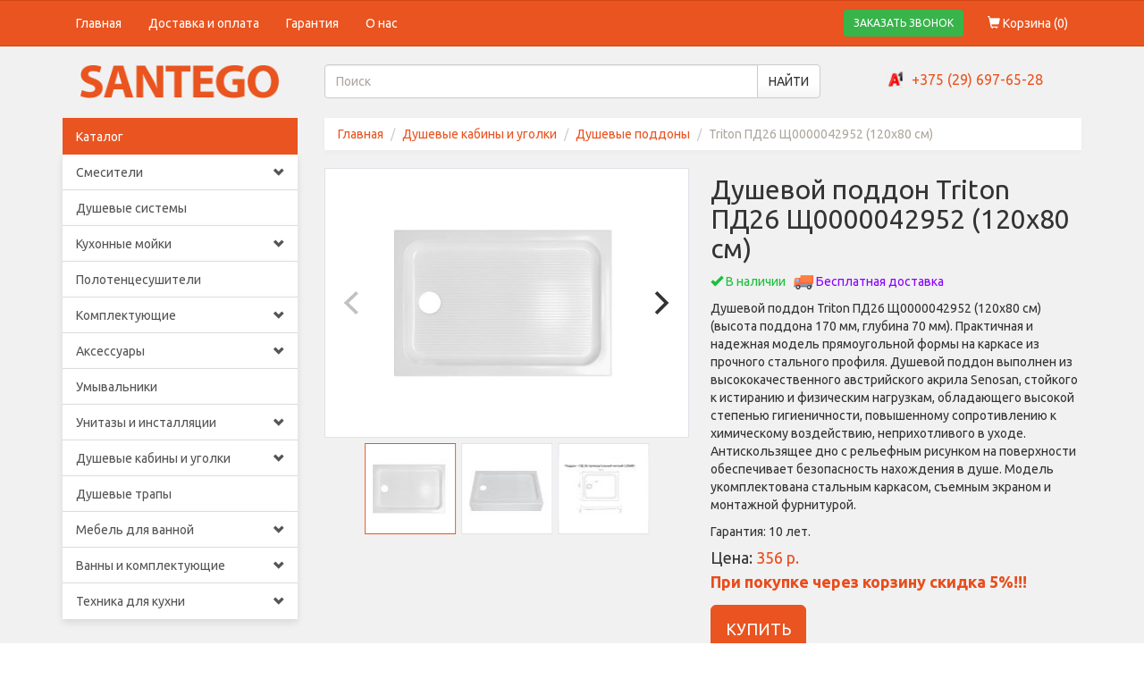

--- FILE ---
content_type: text/html;charset=UTF-8
request_url: https://santego.by/dushevoy-poddon-triton-pd26-shh0000042952-120h80-sm
body_size: 10786
content:
<!DOCTYPE html>
<html lang="ru">
<head>
        <title>Душевой поддон Triton ПД26 Щ0000042952 (120х80 см) купить в Минске и РБ – цены, фото, описание</title>
    <meta name="description"
          content="Душевой поддон Triton ПД26 Щ0000042952 (120х80 см) (высота поддона 170 мм, глубина 70 мм). Практичная и надежная модель прямоугольной формы на каркасе из прочного стального профиля. Душевой поддон выполнен из высококачественного австрийского акрила Senosan, стойкого к истиранию и физическим нагрузкам, обладающего высокой степенью гигиеничности, повышенному сопротивлению к химическому воздействию, неприхотливого в уходе. Антискользящее дно с рельефным рисунком на поверхности обеспечивает безопасность нахождения в душе. Модель укомплектована стальным каркасом, съемным экраном и монтажной фурнитурой. Доставка. Артикул: Щ0000042952."/>
    <meta name="keywords"
          content="Щ0000042952, купить Щ0000042952, Triton ПД26 Щ0000042952 (120х80 см), Душевой поддон Triton ПД26 Щ0000042952 (120х80 см), купить Triton ПД26 Щ0000042952 (120х80 см), купить Душевой поддон Triton ПД26 Щ0000042952 (120х80 см) с доставкой"/>
    <link rel="canonical" href="https://santego.by/dushevoy-poddon-triton-pd26-shh0000042952-120h80-sm"/>
    <meta property="og:type" content="product"/>
    <meta property="og:url" content="https://santego.by/dushevoy-poddon-triton-pd26-shh0000042952-120h80-sm"/>
    <meta property="og:title" content="Душевой поддон Triton ПД26 Щ0000042952 (120х80 см)"/>
    <meta property="og:description" content="Душевой поддон Triton ПД26 Щ0000042952 (120х80 см) (высота поддона 170 мм, глубина 70 мм). Практичная и надежная модель прямоугольной формы на каркасе из прочного стального профиля. Душевой поддон выполнен из высококачественного австрийского акрила Senosan, стойкого к истиранию и физическим нагрузкам, обладающего высокой степенью гигиеничности, повышенному сопротивлению к химическому воздействию, неприхотливого в уходе. Антискользящее дно с рельефным рисунком на поверхности обеспечивает безопасность нахождения в душе. Модель укомплектована стальным каркасом, съемным экраном и монтажной фурнитурой."/>
    <meta property="og:locale" content="ru_RU"/>
    <meta property="product:availability" content="in stock"/>
            <meta property="og:image" content="https://santego.by/izobrazheniya-tovarov/dushevoy-poddon-triton-pd26-shh0000042952-120h80-sm-jbl6.jpg"/>
        <meta name="google-site-verification" content="eawCr-KLpEO-ETYRsPpRdVjl--CjOys0Il8tlXe45dc" />
<meta http-equiv="Content-Type" content="text/html;charset=utf-8"/>
<meta http-equiv="X-UA-Compatible" content="IE=edge"/>
<meta name="viewport" content="width=device-width, initial-scale=1.0"/>
<meta property="og:site_name" content="Santego.by - интернет-магазин сантехники"/>
<meta name="theme-color" content="#e95420"/>

<link rel="shortcut icon" href="https://santego.by/favicon.ico" type="image/x-icon">
<link rel="icon" href="https://santego.by/favicon.ico" type="image/x-icon">

<link href="https://santego.by/css/main.css?v=123" rel="stylesheet"/>

    <script async src="https://www.googletagmanager.com/gtag/js?id=AW-11154445839"></script>
<script>
    window.dataLayer = window.dataLayer || [];

    function gtag() {
        dataLayer.push(arguments);
    }

    gtag('js', new Date());
    gtag('config', 'AW-11154445839');
</script>
    </head>
<body>
<div class="wrapper">
    <nav>
    <div class="navbar navbar-default">
        <div class="container">
            <div class="navbar-header">
                <button type="button" class="navbar-toggle pull-left" data-toggle="collapse"
                        data-target="#navbar-collapse-id">
                    <span class="sr-only">Toggle navigation</span>
                    <span class="icon-bar"></span>
                    <span class="icon-bar"></span>
                    <span class="icon-bar"></span>
                </button>
                <a href="https://santego.by/korzina" class="visible-xs pull-right mobile-basket-icon">
                    <span class="glyphicon glyphicon-shopping-cart"></span>
                    (<span class="products-counter">0</span>)
                </a>
                <button class="btn btn-success btn-sm mobile-order-call-button visible-xs pull-right" data-toggle="modal"
                        data-target="#order-call-modal">ЗАКАЗАТЬ ЗВОНОК
                </button>
            </div>
            <div class="collapse navbar-collapse" id="navbar-collapse-id">
                <ul class="nav navbar-nav navbar-left">
                    <li >
                        <a href="https://santego.by">Главная</a>
                    </li>
                    <li >
                        <a href="https://santego.by/dostavka-i-oplata">Доставка и оплата</a>
                    </li>
                    <li >
                        <a href="https://santego.by/garantiya">Гарантия</a>
                    </li>
                    <li >
                        <a href="https://santego.by/o-nas">О нас</a>
                    </li>
                </ul>
                <ul class="nav navbar-nav navbar-right hidden-xs">
                    <li>
                        <button class="btn btn-success btn-sm order-call-button" data-toggle="modal"
                                data-target="#order-call-modal">ЗАКАЗАТЬ ЗВОНОК
                        </button>
                    </li>
                    <li >
                        <a href="https://santego.by/korzina">
                            <span class="glyphicon glyphicon-shopping-cart"></span>
                            Корзина (<span class="products-counter">0</span>)
                        </a>
                    </li>
                </ul>
            </div>
        </div>
    </div>
    <div class="container">
        <div class="row">
            <div class="col-md-3 text-center logo-wrapper">
                <a href="https://santego.by">
                    <img src="https://santego.by/images/logo.png?v=2" alt="Santego"/>
                </a>
            </div>
            <div class="col-md-6 search-container">
                <form action="https://santego.by/search" autocomplete="off" role="search">
                    <div class="input-group">
                        <input name="q" class="form-control" placeholder="Поиск" value="">
                        <span class="input-group-btn">
                            <button class="btn btn-default">НАЙТИ</button>
                        </span>
                    </div>
                </form>
            </div>
            <div class="col-md-3 text-center phones-container">
                <span class="phone-icon a1-icon"></span><a href="tel:+375296976528">+375 (29) 697-65-28</a>
            </div>
        </div>
    </div>
</nav>
    <div class="container">
        <div class="row">
            <div class="col-md-3">
                <div class="list-group categories-menu">
    <div class="list-group-item active hidden-md hidden-lg" data-toggle="collapse" data-target="#categories-menu-body"
         aria-expanded="false" aria-controls="categories-menu-body"
         role="button">
        Каталог
        <span class="glyphicon glyphicon-chevron-down"></span>
    </div>
    <div class="list-group-item active hidden-sm hidden-xs">Каталог</div>
    <div id="categories-menu-body" class="collapse ">
                        <div class="categories-menu-item">
        <a href="https://santego.by/smesiteli" class="list-group-item">
            Смесители                            <span class="glyphicon glyphicon-chevron-down hidden-xs hidden-sm"></span>
                    </a>
                    <span class="glyphicon glyphicon-chevron-down hidden-md hidden-lg" role="button"
                  data-toggle="collapse" data-target="#menu-subcategories-1" aria-expanded="false"
                  aria-controls="menu-subcategories-1"></span>
            <div class="list-group collapse" id="menu-subcategories-1">
                                                                <div class="categories-menu-item">
        <a href="https://santego.by/smesiteli-dlya-kuhni" class="list-group-item">
            Для кухни                    </a>
            </div>
                                                                                    <div class="categories-menu-item">
        <a href="https://santego.by/smesiteli-dlya-umyvalnika" class="list-group-item">
            Для умывальника                    </a>
            </div>
                                                                                    <div class="categories-menu-item">
        <a href="https://santego.by/smesiteli-dlya-vanny" class="list-group-item">
            Для ванны                    </a>
            </div>
                                                                                    <div class="categories-menu-item">
        <a href="https://santego.by/smesiteli-dlya-bide" class="list-group-item">
            Для биде                    </a>
            </div>
                                                                                    <div class="categories-menu-item">
        <a href="https://santego.by/smesiteli-dlya-dusha" class="list-group-item">
            Для душа                    </a>
            </div>
                                                                                    <div class="categories-menu-item">
        <a href="https://santego.by/komplekty-smesiteley" class="list-group-item">
            Комплекты                    </a>
            </div>
                                                </div>
            </div>
                        <div class="categories-menu-item">
        <a href="https://santego.by/dushevye-sistemy" class="list-group-item">
            Душевые системы                    </a>
            </div>
                        <div class="categories-menu-item">
        <a href="https://santego.by/kuhonnye-moyki" class="list-group-item">
            Кухонные мойки                            <span class="glyphicon glyphicon-chevron-down hidden-xs hidden-sm"></span>
                    </a>
                    <span class="glyphicon glyphicon-chevron-down hidden-md hidden-lg" role="button"
                  data-toggle="collapse" data-target="#menu-subcategories-14" aria-expanded="false"
                  aria-controls="menu-subcategories-14"></span>
            <div class="list-group collapse" id="menu-subcategories-14">
                                                                <div class="categories-menu-item">
        <a href="https://santego.by/kuhonnye-moyki-iz-nerzhaveyki" class="list-group-item">
            Мойки из нержавейки                    </a>
            </div>
                                                                                    <div class="categories-menu-item">
        <a href="https://santego.by/kuhonnye-moyki-iz-kamnya" class="list-group-item">
            Мойки из камня                    </a>
            </div>
                                                                                    <div class="categories-menu-item">
        <a href="https://santego.by/dozatory-dlya-kuhonnoy-moyki" class="list-group-item">
            Дозаторы                    </a>
            </div>
                                                                                    <div class="categories-menu-item">
        <a href="https://santego.by/kolandery-dlya-kuhonnoy-moyki" class="list-group-item">
            Коландеры                    </a>
            </div>
                                                                                    <div class="categories-menu-item">
        <a href="https://santego.by/sifony-dlya-kuhonnoy-moyki" class="list-group-item">
            Сифоны                    </a>
            </div>
                                                                                    <div class="categories-menu-item">
        <a href="https://santego.by/krepleniya-dlya-kuhonnoy-moyki" class="list-group-item">
            Крепления                    </a>
            </div>
                                                </div>
            </div>
                        <div class="categories-menu-item">
        <a href="https://santego.by/polotencesushiteli" class="list-group-item">
            Полотенцесушители                    </a>
            </div>
                        <div class="categories-menu-item">
        <a href="https://santego.by/komplektuyushhie" class="list-group-item">
            Комплектующие                            <span class="glyphicon glyphicon-chevron-down hidden-xs hidden-sm"></span>
                    </a>
                    <span class="glyphicon glyphicon-chevron-down hidden-md hidden-lg" role="button"
                  data-toggle="collapse" data-target="#menu-subcategories-10" aria-expanded="false"
                  aria-controls="menu-subcategories-10"></span>
            <div class="list-group collapse" id="menu-subcategories-10">
                                                                <div class="categories-menu-item">
        <a href="https://santego.by/podvodka-dlya-vody" class="list-group-item">
            Подводка для воды                    </a>
            </div>
                                                                                    <div class="categories-menu-item">
        <a href="https://santego.by/donnye-klapany" class="list-group-item">
            Донные клапаны                    </a>
            </div>
                                                                                    <div class="categories-menu-item">
        <a href="https://santego.by/sifony-dlya-rakovin" class="list-group-item">
            Сифоны для раковин                    </a>
            </div>
                                                                                    <div class="categories-menu-item">
        <a href="https://santego.by/dushevye-leyki" class="list-group-item">
            Душевые лейки                    </a>
            </div>
                                                                                    <div class="categories-menu-item">
        <a href="https://santego.by/dushevye-shlangi" class="list-group-item">
            Душевые шланги                    </a>
            </div>
                                                                                    <div class="categories-menu-item">
        <a href="https://santego.by/derzhateli-dlya-dushevoy-leyki" class="list-group-item">
            Держатели для лейки                    </a>
            </div>
                                                                                    <div class="categories-menu-item">
        <a href="https://santego.by/kranbuksy-i-kartridzhi" class="list-group-item">
            Кранбуксы и картриджи                    </a>
            </div>
                                                                                    <div class="categories-menu-item">
        <a href="https://santego.by/izlivy-dlya-smesitelya" class="list-group-item">
            Изливы                    </a>
            </div>
                                                                                    <div class="categories-menu-item">
        <a href="https://santego.by/krany" class="list-group-item">
            Краны                    </a>
            </div>
                                                                                    <div class="categories-menu-item">
        <a href="https://santego.by/komplektuyushhie-dlya-smesiteley" class="list-group-item">
            Комплектующие для смесителей                    </a>
            </div>
                                                                                    <div class="categories-menu-item">
        <a href="https://santego.by/komplektuyushhie-dlya-polotencesushiteley" class="list-group-item">
            Комплектующие для полотенцесушителей                    </a>
            </div>
                                                                                    <div class="categories-menu-item">
        <a href="https://santego.by/sifony-dlya-stiralnyh-mashin" class="list-group-item">
            Сифоны для стиральных машин                    </a>
            </div>
                                                </div>
            </div>
                        <div class="categories-menu-item">
        <a href="https://santego.by/aksessuary" class="list-group-item">
            Аксессуары                            <span class="glyphicon glyphicon-chevron-down hidden-xs hidden-sm"></span>
                    </a>
                    <span class="glyphicon glyphicon-chevron-down hidden-md hidden-lg" role="button"
                  data-toggle="collapse" data-target="#menu-subcategories-21" aria-expanded="false"
                  aria-controls="menu-subcategories-21"></span>
            <div class="list-group collapse" id="menu-subcategories-21">
                                                                <div class="categories-menu-item">
        <a href="https://santego.by/derzhateli-aksessuary" class="list-group-item">
            Держатели                            <span class="glyphicon glyphicon-chevron-down hidden-xs hidden-sm"></span>
                    </a>
                    <span class="glyphicon glyphicon-chevron-down hidden-md hidden-lg" role="button"
                  data-toggle="collapse" data-target="#menu-subcategories-88" aria-expanded="false"
                  aria-controls="menu-subcategories-88"></span>
            <div class="list-group collapse" id="menu-subcategories-88">
                                                                <div class="categories-menu-item">
        <a href="https://santego.by/derzhateli-dlya-tualetnoy-bumagi" class="list-group-item">
            Для туалетной бумаги                    </a>
            </div>
                                                                                    <div class="categories-menu-item">
        <a href="https://santego.by/derzhateli-dlya-bumazhnyh-polotenec" class="list-group-item">
            Для бумажных полотенец                    </a>
            </div>
                                                                                    <div class="categories-menu-item">
        <a href="https://santego.by/derzhateli-i-stakany-dlya-zubnyh-shhetok" class="list-group-item">
            Для зубных щёток                    </a>
            </div>
                                                                                    <div class="categories-menu-item">
        <a href="https://santego.by/derzhateli-dlya-osvezhitelya-vozduha" class="list-group-item">
            Для освежителя                    </a>
            </div>
                                                                                    <div class="categories-menu-item">
        <a href="https://santego.by/derzhateli-dlya-fena" class="list-group-item">
            Для фена                    </a>
            </div>
                                                </div>
            </div>
                                                                                    <div class="categories-menu-item">
        <a href="https://santego.by/kryuchki-dlya-vannoy-komnaty" class="list-group-item">
            Крючки                    </a>
            </div>
                                                                                    <div class="categories-menu-item">
        <a href="https://santego.by/dushevye-garnitury" class="list-group-item">
            Душевые гарнитуры                    </a>
            </div>
                                                                                    <div class="categories-menu-item">
        <a href="https://santego.by/mylnicy-i-dozatory-myla-dlya-vannoy-komnaty" class="list-group-item">
            Мыльницы и дозаторы                    </a>
            </div>
                                                                                    <div class="categories-menu-item">
        <a href="https://santego.by/polki-dlya-vannoy-komnaty" class="list-group-item">
            Полки                    </a>
            </div>
                                                                                    <div class="categories-menu-item">
        <a href="https://santego.by/ershiki-dlya-unitaza" class="list-group-item">
            Ершики для унитаза                    </a>
            </div>
                                                                                    <div class="categories-menu-item">
        <a href="https://santego.by/zerkala-kosmeticheskie" class="list-group-item">
            Зеркала косметические                    </a>
            </div>
                                                                                    <div class="categories-menu-item">
        <a href="https://santego.by/polotencederzhateli-dlya-vannoy-komnaty" class="list-group-item">
            Полотенцедержатели                    </a>
            </div>
                                                                                    <div class="categories-menu-item">
        <a href="https://santego.by/universalnye-stoyki-dlya-vannoy-komnaty" class="list-group-item">
            Стойки универсальные                    </a>
            </div>
                                                                                    <div class="categories-menu-item">
        <a href="https://santego.by/poruchni-dlya-vannoy-komnaty" class="list-group-item">
            Поручни                    </a>
            </div>
                                                                                    <div class="categories-menu-item">
        <a href="https://santego.by/nabory-aksessuarov-dlya-vannoy-komnaty" class="list-group-item">
            Наборы                    </a>
            </div>
                                                                                    <div class="categories-menu-item">
        <a href="https://santego.by/musornye-vedra-dlya-doma" class="list-group-item">
            Мусорные ведра                    </a>
            </div>
                                                </div>
            </div>
                        <div class="categories-menu-item">
        <a href="https://santego.by/umyvalniki" class="list-group-item">
            Умывальники                    </a>
            </div>
                        <div class="categories-menu-item">
        <a href="https://santego.by/unitazy" class="list-group-item">
            Унитазы и инсталляции                            <span class="glyphicon glyphicon-chevron-down hidden-xs hidden-sm"></span>
                    </a>
                    <span class="glyphicon glyphicon-chevron-down hidden-md hidden-lg" role="button"
                  data-toggle="collapse" data-target="#menu-subcategories-15" aria-expanded="false"
                  aria-controls="menu-subcategories-15"></span>
            <div class="list-group collapse" id="menu-subcategories-15">
                                                                <div class="categories-menu-item">
        <a href="https://santego.by/installyacii" class="list-group-item">
            Инсталляции                    </a>
            </div>
                                                                                    <div class="categories-menu-item">
        <a href="https://santego.by/komplekt-installyacii-s-unitazom" class="list-group-item">
            Комплект инсталляции                    </a>
            </div>
                                                                                    <div class="categories-menu-item">
        <a href="https://santego.by/napolnye-unitazy" class="list-group-item">
            Напольные унитазы                    </a>
            </div>
                                                                                    <div class="categories-menu-item">
        <a href="https://santego.by/podvesnye-unitazy" class="list-group-item">
            Подвесные унитазы                    </a>
            </div>
                                                                                    <div class="categories-menu-item">
        <a href="https://santego.by/pristavnye-unitazy" class="list-group-item">
            Приставные унитазы                    </a>
            </div>
                                                                                    <div class="categories-menu-item">
        <a href="https://santego.by/knopka-dlya-installyacii" class="list-group-item">
            Кнопка для инсталляции                    </a>
            </div>
                                                                                    <div class="categories-menu-item">
        <a href="https://santego.by/armatura-dlya-unitazov" class="list-group-item">
            Арматура для унитазов                    </a>
            </div>
                                                                                    <div class="categories-menu-item">
        <a href="https://santego.by/sidene-dlya-unitaza" class="list-group-item">
            Сиденье для унитаза                    </a>
            </div>
                                                                                    <div class="categories-menu-item">
        <a href="https://santego.by/sifony-dlya-pissuara" class="list-group-item">
            Сифоны для писсуара                    </a>
            </div>
                                                                                    <div class="categories-menu-item">
        <a href="https://santego.by/gofry-dlya-unitaza" class="list-group-item">
            Гофры для унитаза                    </a>
            </div>
                                                                                    <div class="categories-menu-item">
        <a href="https://santego.by/komplektuyushhie-dlya-installyacii" class="list-group-item">
            Комплектующие для инсталляции                    </a>
            </div>
                                                </div>
            </div>
                        <div class="categories-menu-item">
        <a href="https://santego.by/dushevye-kabiny-i-ugolki" class="list-group-item">
            Душевые кабины и уголки                            <span class="glyphicon glyphicon-chevron-down hidden-xs hidden-sm"></span>
                    </a>
                    <span class="glyphicon glyphicon-chevron-down hidden-md hidden-lg" role="button"
                  data-toggle="collapse" data-target="#menu-subcategories-44" aria-expanded="false"
                  aria-controls="menu-subcategories-44"></span>
            <div class="list-group collapse" id="menu-subcategories-44">
                                                                <div class="categories-menu-item">
        <a href="https://santego.by/dushevye-kabiny" class="list-group-item">
            Душевые кабины                    </a>
            </div>
                                                                                    <div class="categories-menu-item">
        <a href="https://santego.by/dushevye-ugolki" class="list-group-item">
            Душевые уголки                    </a>
            </div>
                                                                                    <div class="categories-menu-item">
        <a href="https://santego.by/dushevye-poddony" class="list-group-item">
            Душевые поддоны                    </a>
            </div>
                                                                                                                                                                                                                                                    <div class="categories-menu-item">
        <a href="https://santego.by/dushevye-dveri-v-nishu" class="list-group-item">
            Душевые двери в нишу                    </a>
            </div>
                                                                                    <div class="categories-menu-item">
        <a href="https://santego.by/sifony-dlya-dushevogo-poddona" class="list-group-item">
            Сифоны для поддона                    </a>
            </div>
                                                                                    <div class="categories-menu-item">
        <a href="https://santego.by/karnizy-dlya-dushevyh-poddonov" class="list-group-item">
            Карнизы для душевых поддонов                    </a>
            </div>
                                                </div>
            </div>
                        <div class="categories-menu-item">
        <a href="https://santego.by/trapy" class="list-group-item">
            Душевые трапы                    </a>
            </div>
                        <div class="categories-menu-item">
        <a href="https://santego.by/mebel-dlya-vannoy" class="list-group-item">
            Мебель для ванной                            <span class="glyphicon glyphicon-chevron-down hidden-xs hidden-sm"></span>
                    </a>
                    <span class="glyphicon glyphicon-chevron-down hidden-md hidden-lg" role="button"
                  data-toggle="collapse" data-target="#menu-subcategories-49" aria-expanded="false"
                  aria-controls="menu-subcategories-49"></span>
            <div class="list-group collapse" id="menu-subcategories-49">
                                                                <div class="categories-menu-item">
        <a href="https://santego.by/tumba-pod-umyvalnik" class="list-group-item">
            Тумбы под умывальник                    </a>
            </div>
                                                                                    <div class="categories-menu-item">
        <a href="https://santego.by/shkafy-v-vannuyu-komnatu" class="list-group-item">
            Шкафы                    </a>
            </div>
                                                                                    <div class="categories-menu-item">
        <a href="https://santego.by/shkaf-v-vannuyu" class="list-group-item">
            Шкаф-колонны                    </a>
            </div>
                                                                                    <div class="categories-menu-item">
        <a href="https://santego.by/shkaf-s-zerkalom" class="list-group-item">
            Шкафы с зеркалом                    </a>
            </div>
                                                                                    <div class="categories-menu-item">
        <a href="https://santego.by/stoleshnicy-dlya-vannoy-pod-rakovinu" class="list-group-item">
            Столешницы под раковину                    </a>
            </div>
                                                                                    <div class="categories-menu-item">
        <a href="https://santego.by/zerkalo-v-vannuyu" class="list-group-item">
            Зеркала                    </a>
            </div>
                                                </div>
            </div>
                        <div class="categories-menu-item">
        <a href="https://santego.by/vanny-i-komplektuyushhie" class="list-group-item">
            Ванны и комплектующие                            <span class="glyphicon glyphicon-chevron-down hidden-xs hidden-sm"></span>
                    </a>
                    <span class="glyphicon glyphicon-chevron-down hidden-md hidden-lg" role="button"
                  data-toggle="collapse" data-target="#menu-subcategories-38" aria-expanded="false"
                  aria-controls="menu-subcategories-38"></span>
            <div class="list-group collapse" id="menu-subcategories-38">
                                                                                                                                                <div class="categories-menu-item">
        <a href="https://santego.by/vanny" class="list-group-item">
            Ванны                    </a>
            </div>
                                                                                    <div class="categories-menu-item">
        <a href="https://santego.by/karkas-dlya-vanny" class="list-group-item">
            Каркасы                    </a>
            </div>
                                                                                    <div class="categories-menu-item">
        <a href="https://santego.by/ekrany-pod-vannu" class="list-group-item">
            Экраны                    </a>
            </div>
                                                                                    <div class="categories-menu-item">
        <a href="https://santego.by/shtorka-dlya-vanny" class="list-group-item">
            Шторки                    </a>
            </div>
                                                                                    <div class="categories-menu-item">
        <a href="https://santego.by/obvyazki-pod-vannu" class="list-group-item">
            Сифоны                    </a>
            </div>
                                                                                    <div class="categories-menu-item">
        <a href="https://santego.by/karnizy-dlya-vannoy" class="list-group-item">
            Карнизы для ванной                    </a>
            </div>
                                                </div>
            </div>
                        <div class="categories-menu-item">
        <a href="https://santego.by/tehnika-dlya-kuhni" class="list-group-item">
            Техника для кухни                            <span class="glyphicon glyphicon-chevron-down hidden-xs hidden-sm"></span>
                    </a>
                    <span class="glyphicon glyphicon-chevron-down hidden-md hidden-lg" role="button"
                  data-toggle="collapse" data-target="#menu-subcategories-104" aria-expanded="false"
                  aria-controls="menu-subcategories-104"></span>
            <div class="list-group collapse" id="menu-subcategories-104">
                                                                <div class="categories-menu-item">
        <a href="https://santego.by/kuhonnye-vytyazhki" class="list-group-item">
            Кухонные вытяжки                    </a>
            </div>
                                                                                    <div class="categories-menu-item">
        <a href="https://santego.by/posudomoechnye-mashiny" class="list-group-item">
            Посудомоечные машины                    </a>
            </div>
                                                                                    <div class="categories-menu-item">
        <a href="https://santego.by/varochnye-paneli" class="list-group-item">
            Варочные панели                    </a>
            </div>
                                                                                    <div class="categories-menu-item">
        <a href="https://santego.by/duhovoy-shkaf" class="list-group-item">
            Духовой шкаф                    </a>
            </div>
                                                                                    <div class="categories-menu-item">
        <a href="https://santego.by/izmelchiteli-pishhevyh-othodov" class="list-group-item">
            Измельчители пищевых отходов                    </a>
            </div>
                                                </div>
            </div>
            </div>
</div>

<div class="hidden-sm hidden-xs">
                </div>
            </div>
            <div class="col-md-9 page-content">
                    <div class="breadcrumb-container">
        <ol class="breadcrumb" itemscope itemtype="https://schema.org/BreadcrumbList">
            <li itemprop="itemListElement" itemscope itemtype="https://schema.org/ListItem">
                <a href="https://santego.by" itemprop="item"><span itemprop="name">Главная</span></a>
                <meta itemprop="position" content="1"/>
            </li>
                            <li itemprop="itemListElement" itemscope itemtype="https://schema.org/ListItem"><!--
    --><a href="https://santego.by/dushevye-kabiny-i-ugolki" itemprop="item"><span itemprop="name">Душевые кабины и уголки</span></a>
    <meta itemprop="position" content="2"/>
    </li>
<li itemprop="itemListElement" itemscope itemtype="https://schema.org/ListItem"><!--
    --><a href="https://santego.by/dushevye-poddony" itemprop="item"><span itemprop="name">Душевые поддоны</span></a>
    <meta itemprop="position" content="3"/>
    </li>
            <li class="active" itemprop="itemListElement" itemscope itemtype="https://schema.org/ListItem"><!--
            --><span itemprop="name">Triton ПД26 Щ0000042952 (120х80 см)</span>
                <meta itemprop="item" content="https://santego.by/dushevoy-poddon-triton-pd26-shh0000042952-120h80-sm"/>
                <meta itemprop="position" content="4"/>
            </li>
        </ol>
    </div>
    <div class="product-container" itemscope itemtype="https://schema.org/Product"
         data-product-id="12633">
        <div class="row">
            <div class="col-sm-6">
                <div class="big-product-images"
                     data-flickity='{"pageDots":false,"prevNextButtons":true}'>
                                            <div class="item">
                            <a href="https://santego.by/izobrazheniya-tovarov/dushevoy-poddon-triton-pd26-shh0000042952-120h80-sm-jbl6.jpg"
                               data-fancybox="Triton ПД26 Щ0000042952 (120х80 см)">
                                <meta itemprop="image" content="https://santego.by/izobrazheniya-tovarov/dushevoy-poddon-triton-pd26-shh0000042952-120h80-sm-jbl6.jpg"/>
                                <img alt="Triton ПД26 Щ0000042952 (120х80 см). Изображение №1"
                                     src="https://santego.by/izobrazheniya-tovarov/w800-h400/dushevoy-poddon-triton-pd26-shh0000042952-120h80-sm-jbl6.jpg">
                            </a>
                        </div>
                                            <div class="item">
                            <a href="https://santego.by/izobrazheniya-tovarov/dushevoy-poddon-triton-pd26-shh0000042952-120h80-sm-dkrq.jpg"
                               data-fancybox="Triton ПД26 Щ0000042952 (120х80 см)">
                                <meta itemprop="image" content="https://santego.by/izobrazheniya-tovarov/dushevoy-poddon-triton-pd26-shh0000042952-120h80-sm-dkrq.jpg"/>
                                <img alt="Triton ПД26 Щ0000042952 (120х80 см). Изображение №2"
                                     src="https://santego.by/izobrazheniya-tovarov/w800-h400/dushevoy-poddon-triton-pd26-shh0000042952-120h80-sm-dkrq.jpg">
                            </a>
                        </div>
                                            <div class="item">
                            <a href="https://santego.by/izobrazheniya-tovarov/dushevoy-poddon-triton-pd26-shh0000042952-120h80-sm-lfq7.jpg"
                               data-fancybox="Triton ПД26 Щ0000042952 (120х80 см)">
                                <meta itemprop="image" content="https://santego.by/izobrazheniya-tovarov/dushevoy-poddon-triton-pd26-shh0000042952-120h80-sm-lfq7.jpg"/>
                                <img alt="Triton ПД26 Щ0000042952 (120х80 см). Изображение №3"
                                     src="https://santego.by/izobrazheniya-tovarov/w800-h400/dushevoy-poddon-triton-pd26-shh0000042952-120h80-sm-lfq7.jpg">
                            </a>
                        </div>
                                    </div>
                <div class="small-product-images clearfix"
                     data-flickity='{"asNavFor":".big-product-images","contain":true,"pageDots":false,"prevNextButtons":false,"freeScroll":true,"draggable":false}'>
                                            <div class="col-xs-3 small-product-image-container scrollable-item-container">
                            <span class="vertical-center-helper"></span><!-- Space is not allowed here.
                        --><img src="https://santego.by/izobrazheniya-tovarov/w100-h100/dushevoy-poddon-triton-pd26-shh0000042952-120h80-sm-jbl6.jpg"
                                alt="Triton ПД26 Щ0000042952 (120х80 см). Изображение №1"/>
                        </div>
                                            <div class="col-xs-3 small-product-image-container scrollable-item-container">
                            <span class="vertical-center-helper"></span><!-- Space is not allowed here.
                        --><img src="https://santego.by/izobrazheniya-tovarov/w100-h100/dushevoy-poddon-triton-pd26-shh0000042952-120h80-sm-dkrq.jpg"
                                alt="Triton ПД26 Щ0000042952 (120х80 см). Изображение №2"/>
                        </div>
                                            <div class="col-xs-3 small-product-image-container scrollable-item-container">
                            <span class="vertical-center-helper"></span><!-- Space is not allowed here.
                        --><img src="https://santego.by/izobrazheniya-tovarov/w100-h100/dushevoy-poddon-triton-pd26-shh0000042952-120h80-sm-lfq7.jpg"
                                alt="Triton ПД26 Щ0000042952 (120х80 см). Изображение №3"/>
                        </div>
                                    </div>
            </div>
            <div class="col-sm-6 product-text-with-inputs-container">
                <h1 itemprop="name">Душевой поддон Triton ПД26 Щ0000042952 (120х80 см)</h1>
                <meta itemprop="sku" content="12633"/>
                <span itemprop="brand" itemscope itemtype="https://schema.org/Brand">
                    <meta itemprop="name" content="Triton"/>
                </span>
                                    <p class="in-stock-text">
                        <span class="glyphicon glyphicon-ok"></span>
                        В наличии
                    </p>
                                            <p class="free-delivery-icon">
                            <img src="https://santego.by/images/dostavka.png" alt="Бесплатная доставка по всей Беларуси>"/>
                            Бесплатная доставка
                        </p>
                                                    <p itemprop="description">Душевой поддон Triton ПД26 Щ0000042952 (120х80 см) (высота поддона 170 мм, глубина 70 мм). Практичная и надежная модель прямоугольной формы на каркасе из прочного стального профиля. Душевой поддон выполнен из высококачественного австрийского акрила Senosan, стойкого к истиранию и физическим нагрузкам, обладающего высокой степенью гигиеничности, повышенному сопротивлению к химическому воздействию, неприхотливого в уходе. Антискользящее дно с рельефным рисунком на поверхности обеспечивает безопасность нахождения в душе. Модель укомплектована стальным каркасом, съемным экраном и монтажной фурнитурой.</p>
                <div itemprop="offers" itemscope itemtype="https://schema.org/Offer">
                    <meta itemprop="url" content="https://santego.by/dushevoy-poddon-triton-pd26-shh0000042952-120h80-sm"/>
                                            <p>
                            Гарантия: <span itemprop="warranty" itemscope
                                            itemtype="https://schema.org/WarrantyPromise"><span
                                        itemprop="durationOfWarranty">10 лет</span></span>.
                        </p>
                                        <meta itemprop="price" content="356"/>
                    <meta itemprop="priceCurrency" content="BYN"/>
                    <meta itemprop="itemCondition" content="https://schema.org/NewCondition"/>
                                                                                                                    <h4 class="main-product-price-container">
                            Цена: <span class="main-product-price">356 р.</span>
                                                            <span class="main-product-discount-discount-hint">
                                При покупке через корзину скидка 5%!!!
                            </span>
                                                    </h4>
                        <link itemprop="availability" href="https://schema.org/InStock">
                                    </div>
                                    <form action="https://santego.by/korzina" class="add-to-cart-form" method="get"
                          data-product-id="12633">
                        <p>
                            <button class="btn btn-primary btn-lg add-to-cart">КУПИТЬ</button>
                        </p>
                    </form>
                            </div>
        </div>
        <h4>Характеристики</h4>
        <table class="table table-bordered table-hover table-condensed table-striped">
            <thead>
            <tr>
                <th>Имя</th>
                <th>Значение</th>
            </tr>
            </thead>
            <tbody>
                            <tr itemprop="additionalProperty" itemscope itemtype="https://schema.org/PropertyValue">
                    <td itemprop="name">Артикул</td>
                    <td itemprop="value">Щ0000042952</td>
                </tr>
                                        <tr itemprop="additionalProperty" itemscope itemtype="https://schema.org/PropertyValue">
                    <td itemprop="name">Коллекция</td>
                    <td itemprop="value">ПД</td>
                </tr>
                                    <tr itemprop="additionalProperty" itemscope itemtype="https://schema.org/PropertyValue">
                <td itemprop="name">Производитель</td>
                <td itemprop="value">ООО «Тритон», ул. Московская, д. 77, г. Щелково, Щелковский район, Московская область, РФ</td>
            </tr>
            <tr itemprop="additionalProperty" itemscope itemtype="https://schema.org/PropertyValue">
                <td itemprop="name">Импортёр</td>
                <td itemprop="value">ООО &quot;ДюксТрейд&quot;, 220024, РБ, г. Минск, ул. Серова, 1</td>
            </tr>
            </tbody>
        </table>
    </div>
        <div class="panel panel-default product-panel">
        <div class="panel-heading">
            <h4 class="panel-title">Доставка</h4>
        </div>
        <div class="panel-body">
            <p>
                Доступные способы доставки:
            </p>
            <ul>
                                    <li>
                        <b>Курьером по Минску.</b>
                                                                                    Стоимость - 7 р., при заказе от 150 р. - бесплатно.                                                                        </li>
                                    <li>
                        <b>Курьером по Беларуси.</b>
                                                                                    Стоимость - 15 р., при заказе от 300 р. - бесплатно.                                                                        </li>
                                    <li>
                        <b>Самовывоз по адресу <a href="https://yandex.ru/maps/?um=constructor%3Af182602370dd5a0a3a1606143ebe969bdddffcf22ee933d2704181db25fe7f0c&source=constructorLink" target="_blank">г. Минск ул. Сухаревская 70, подъезд 12</a>.</b>
                                                                                    Бесплатно.
                                                                        </li>
                            </ul>
            <p>
                Доставка товаров курьером осуществляется каждый день с 8:00 до 23:00 (по предварительной договорённости
                с покупателем).
            </p>
        </div>
    </div>
    <div class="panel panel-default product-panel">
        <div class="panel-heading">
            <h4 class="panel-title">Оплата</h4>
        </div>
        <div class="panel-body">
            <p>Доступные способы оплаты:</p>
            <ul>
                                    <li>
                        <b>Наличными при получении.</b>
                    </li>
                                    <li>
                        <b>Картой при получении.</b>
                    </li>
                            </ul>
            <p>
                Некоторые способы оплаты доступны не для всех способов доставки. Оплата производится при получении
                товара. В данный момент идёт подключение электронной системы "Расчет" (АИС ЕРИП), которая позволит
                осуществлять оплату безналичным способом.
            </p>
        </div>
    </div>
            <h4>Другие товары коллекции</h4>
        <div class="grid-items-container scrollable-items-carousel row">
                            <div class="col-md-4 col-sm-6 col-xs-6 grid-item-container scrollable-item-container">
    <div class="product-item">
        <div class="img-wrapper active">
            <a href="https://santego.by/dushevoy-poddon-triton-pd18-levyy-shh0000038231-120h80-sm">
                <span class="helper"></span><!-- space is not allowed here to avoid image shift
             --><img
                                                    src="https://santego.by/izobrazheniya-tovarov/w800-h400/dushevoy-poddon-triton-pd18-levyy-shh0000038231-120h80-sm-yhc0.jpg" alt="Душевой поддон Triton ПД18 левый Щ0000038231 (120х80 см)"
                                        >
                            </a>
        </div>
        <div class="description-wrapper">
            <div class="name-container">
                <h3><a href="https://santego.by/dushevoy-poddon-triton-pd18-levyy-shh0000038231-120h80-sm"><span>Triton ПД18 левый Щ0000038231 (120х80 см)</span></a></h3>
            </div>
                            <div class="short-product-view-prices">
                                            <div class="small-price">430 р.</div>
                        <div class="small-price-discount">-5% через корзину!</div>
                                    </div>
                <form action="https://santego.by/korzina" class="add-to-cart-form" method="get"
                      data-product-id="12630">
                    <button class="btn btn-primary btn-small">КУПИТЬ</button>
                </form>
                    </div>
    </div>
</div>
                            <div class="col-md-4 col-sm-6 col-xs-6 grid-item-container scrollable-item-container">
    <div class="product-item">
        <div class="img-wrapper active">
            <a href="https://santego.by/dushevoy-poddon-triton-pd19-pravyy-shh0000038232-120h80-sm">
                <span class="helper"></span><!-- space is not allowed here to avoid image shift
             --><img
                                                    src="https://santego.by/izobrazheniya-tovarov/w800-h400/dushevoy-poddon-triton-pd19-pravyy-shh0000038232-120h80-sm-pyus.jpg" alt="Душевой поддон Triton ПД19 правый Щ0000038232 (120х80 см)"
                                        >
                            </a>
        </div>
        <div class="description-wrapper">
            <div class="name-container">
                <h3><a href="https://santego.by/dushevoy-poddon-triton-pd19-pravyy-shh0000038232-120h80-sm"><span>Triton ПД19 правый Щ0000038232 (120х80 см)</span></a></h3>
            </div>
                            <div class="short-product-view-prices">
                                            <div class="small-price">430 р.</div>
                        <div class="small-price-discount">-5% через корзину!</div>
                                    </div>
                <form action="https://santego.by/korzina" class="add-to-cart-form" method="get"
                      data-product-id="12631">
                    <button class="btn btn-primary btn-small">КУПИТЬ</button>
                </form>
                    </div>
    </div>
</div>
                            <div class="col-md-4 col-sm-6 col-xs-6 grid-item-container scrollable-item-container">
    <div class="product-item">
        <div class="img-wrapper active">
            <a href="https://santego.by/dushevoy-poddon-triton-pd25-shh0000042951-100h80-sm">
                <span class="helper"></span><!-- space is not allowed here to avoid image shift
             --><img
                                                    src="https://santego.by/izobrazheniya-tovarov/w800-h400/dushevoy-poddon-triton-pd25-shh0000042951-100h80-sm-5a4x.jpg" alt="Душевой поддон Triton ПД25 Щ0000042951 (100х80 см)"
                                        >
                            </a>
        </div>
        <div class="description-wrapper">
            <div class="name-container">
                <h3><a href="https://santego.by/dushevoy-poddon-triton-pd25-shh0000042951-100h80-sm"><span>Triton ПД25 Щ0000042951 (100х80 см)</span></a></h3>
            </div>
                            <div class="short-product-view-prices">
                                            <div class="small-price">331 р.</div>
                        <div class="small-price-discount">-5% через корзину!</div>
                                    </div>
                <form action="https://santego.by/korzina" class="add-to-cart-form" method="get"
                      data-product-id="12632">
                    <button class="btn btn-primary btn-small">КУПИТЬ</button>
                </form>
                    </div>
    </div>
</div>
                            <div class="col-md-4 col-sm-6 col-xs-6 grid-item-container scrollable-item-container">
    <div class="product-item">
        <div class="img-wrapper active">
            <a href="https://santego.by/dushevoy-poddon-triton-pd27-shh0000050808-100h100-sm">
                <span class="helper"></span><!-- space is not allowed here to avoid image shift
             --><img
                                                    src="https://santego.by/izobrazheniya-tovarov/w800-h400/dushevoy-poddon-triton-pd27-shh0000050808-100h100-sm-vrln.jpg" alt="Душевой поддон Triton ПД27 Щ0000050808 (100х100 см)"
                                        >
                            </a>
        </div>
        <div class="description-wrapper">
            <div class="name-container">
                <h3><a href="https://santego.by/dushevoy-poddon-triton-pd27-shh0000050808-100h100-sm"><span>Triton ПД27 Щ0000050808 (100х100 см)</span></a></h3>
            </div>
                            <div class="short-product-view-prices">
                                            <div class="small-price">393 р.</div>
                        <div class="small-price-discount">-5% через корзину!</div>
                                    </div>
                <form action="https://santego.by/korzina" class="add-to-cart-form" method="get"
                      data-product-id="12634">
                    <button class="btn btn-primary btn-small">КУПИТЬ</button>
                </form>
                    </div>
    </div>
</div>
                            <div class="col-md-4 col-sm-6 col-xs-6 grid-item-container scrollable-item-container">
    <div class="product-item">
        <div class="img-wrapper active">
            <a href="https://santego.by/dushevoy-poddon-triton-pd21-shh0000038719-80h80-sm">
                <span class="helper"></span><!-- space is not allowed here to avoid image shift
             --><img
                                                    src="https://santego.by/izobrazheniya-tovarov/w800-h400/dushevoy-poddon-triton-pd21-shh0000038719-80h80-sm-5qaj.jpg" alt="Душевой поддон Triton ПД21 Щ0000038719 (80х80 см)"
                                        >
                            </a>
        </div>
        <div class="description-wrapper">
            <div class="name-container">
                <h3><a href="https://santego.by/dushevoy-poddon-triton-pd21-shh0000038719-80h80-sm"><span>Triton ПД21 Щ0000038719 (80х80 см)</span></a></h3>
            </div>
                            <div class="short-product-view-prices">
                                            <div class="small-price">264 р.</div>
                        <div class="small-price-discount">-5% через корзину!</div>
                                    </div>
                <form action="https://santego.by/korzina" class="add-to-cart-form" method="get"
                      data-product-id="12620">
                    <button class="btn btn-primary btn-small">КУПИТЬ</button>
                </form>
                    </div>
    </div>
</div>
                            <div class="col-md-4 col-sm-6 col-xs-6 grid-item-container scrollable-item-container">
    <div class="product-item">
        <div class="img-wrapper active">
            <a href="https://santego.by/dushevoy-poddon-pyatiugolnyy-triton-pd28-shh0000052850-90-90-sm">
                <span class="helper"></span><!-- space is not allowed here to avoid image shift
             --><img
                                                    src="https://santego.by/izobrazheniya-tovarov/w800-h400/dushevoy-poddon-pyatiugolnyy-triton-pd28-shh0000052850-90-90-sm-arpf.jpg" alt="Душевой поддон пятиугольный Triton ПД28 Щ0000052850 (90*90 см)"
                                        >
                            </a>
        </div>
        <div class="description-wrapper">
            <div class="name-container">
                <h3><a href="https://santego.by/dushevoy-poddon-pyatiugolnyy-triton-pd28-shh0000052850-90-90-sm"><span>Triton ПД28 Щ0000052850 (90*90 см)</span></a></h3>
            </div>
                            <div class="short-product-view-prices">
                                            <div class="small-price">312 р.</div>
                        <div class="small-price-discount">-5% через корзину!</div>
                                    </div>
                <form action="https://santego.by/korzina" class="add-to-cart-form" method="get"
                      data-product-id="14675">
                    <button class="btn btn-primary btn-small">КУПИТЬ</button>
                </form>
                    </div>
    </div>
</div>
                            <div class="col-md-4 col-sm-6 col-xs-6 grid-item-container scrollable-item-container">
    <div class="product-item">
        <div class="img-wrapper active">
            <a href="https://santego.by/dushevoy-poddon-triton-pd1-shh0000004026-90h90-sm">
                <span class="helper"></span><!-- space is not allowed here to avoid image shift
             --><img
                                                    src="https://santego.by/izobrazheniya-tovarov/w800-h400/dushevoy-poddon-triton-pd1-shh0000004026-90h90-sm-kk4n.jpg" alt="Душевой поддон Triton ПД1 Щ0000004026 (90х90 см)"
                                        >
                            </a>
        </div>
        <div class="description-wrapper">
            <div class="name-container">
                <h3><a href="https://santego.by/dushevoy-poddon-triton-pd1-shh0000004026-90h90-sm"><span>Triton ПД1 Щ0000004026 (90х90 см)</span></a></h3>
            </div>
                            <div class="short-product-view-prices">
                                            <div class="small-price">294 р.</div>
                        <div class="small-price-discount">-5% через корзину!</div>
                                    </div>
                <form action="https://santego.by/korzina" class="add-to-cart-form" method="get"
                      data-product-id="12621">
                    <button class="btn btn-primary btn-small">КУПИТЬ</button>
                </form>
                    </div>
    </div>
</div>
                            <div class="col-md-4 col-sm-6 col-xs-6 grid-item-container scrollable-item-container">
    <div class="product-item">
        <div class="img-wrapper active">
            <a href="https://santego.by/dushevoy-poddon-pyatiugolnyy-triton-pd29-shh0000056825-100-100-sm">
                <span class="helper"></span><!-- space is not allowed here to avoid image shift
             --><img
                                                    src="https://santego.by/izobrazheniya-tovarov/w800-h400/dushevoy-poddon-pyatiugolnyy-triton-pd29-shh0000056825-100-100-sm-3stu.jpg" alt="Душевой поддон пятиугольный Triton ПД29 Щ0000056825 (100*100 см)"
                                        >
                            </a>
        </div>
        <div class="description-wrapper">
            <div class="name-container">
                <h3><a href="https://santego.by/dushevoy-poddon-pyatiugolnyy-triton-pd29-shh0000056825-100-100-sm"><span>Triton ПД29 Щ0000056825 (100*100 см)</span></a></h3>
            </div>
                            <div class="short-product-view-prices">
                                            <div class="small-price">380 р.</div>
                        <div class="small-price-discount">-5% через корзину!</div>
                                    </div>
                <form action="https://santego.by/korzina" class="add-to-cart-form" method="get"
                      data-product-id="14676">
                    <button class="btn btn-primary btn-small">КУПИТЬ</button>
                </form>
                    </div>
    </div>
</div>
                            <div class="col-md-4 col-sm-6 col-xs-6 grid-item-container scrollable-item-container">
    <div class="product-item">
        <div class="img-wrapper active">
            <a href="https://santego.by/dushevoy-poddon-triton-pd2-shh0000038395-90h90-sm">
                <span class="helper"></span><!-- space is not allowed here to avoid image shift
             --><img
                                                    src="https://santego.by/izobrazheniya-tovarov/w800-h400/dushevoy-poddon-triton-pd2-shh0000038395-90h90-sm-lqyq.jpg" alt="Душевой поддон Triton ПД2 Щ0000038395 (90х90 см)"
                                        >
                            </a>
        </div>
        <div class="description-wrapper">
            <div class="name-container">
                <h3><a href="https://santego.by/dushevoy-poddon-triton-pd2-shh0000038395-90h90-sm"><span>Triton ПД2 Щ0000038395 (90х90 см)</span></a></h3>
            </div>
                            <div class="short-product-view-prices">
                                            <div class="small-price">284 р.</div>
                        <div class="small-price-discount">-5% через корзину!</div>
                                    </div>
                <form action="https://santego.by/korzina" class="add-to-cart-form" method="get"
                      data-product-id="12622">
                    <button class="btn btn-primary btn-small">КУПИТЬ</button>
                </form>
                    </div>
    </div>
</div>
                            <div class="col-md-4 col-sm-6 col-xs-6 grid-item-container scrollable-item-container">
    <div class="product-item">
        <div class="img-wrapper active">
            <a href="https://santego.by/dushevoy-poddon-polukruglyy-triton-pd4-shh0000038396-90h90-sm">
                <span class="helper"></span><!-- space is not allowed here to avoid image shift
             --><img
                                                    src="https://santego.by/izobrazheniya-tovarov/w800-h400/dushevoy-poddon-polukruglyy-triton-pd4-shh0000038396-90h90-sm-gyhz.jpg" alt="Душевой поддон полукруглый Triton ПД4 Щ0000038396 (90х90 см)"
                                        >
                            </a>
        </div>
        <div class="description-wrapper">
            <div class="name-container">
                <h3><a href="https://santego.by/dushevoy-poddon-polukruglyy-triton-pd4-shh0000038396-90h90-sm"><span>Triton ПД4 Щ0000038396 (90х90 см)</span></a></h3>
            </div>
                            <div class="short-product-view-prices">
                                            <div class="small-price">361 р.</div>
                        <div class="small-price-discount">-5% через корзину!</div>
                                    </div>
                <form action="https://santego.by/korzina" class="add-to-cart-form" method="get"
                      data-product-id="12623">
                    <button class="btn btn-primary btn-small">КУПИТЬ</button>
                </form>
                    </div>
    </div>
</div>
                            <div class="col-md-4 col-sm-6 col-xs-6 grid-item-container scrollable-item-container">
    <div class="product-item">
        <div class="img-wrapper active">
            <a href="https://santego.by/dushevoy-poddon-glubokiy-triton-pd5-shh0000014179-90h90-sm">
                <span class="helper"></span><!-- space is not allowed here to avoid image shift
             --><img
                                                    src="https://santego.by/izobrazheniya-tovarov/w800-h400/dushevoy-poddon-glubokiy-triton-pd5-shh0000014179-90h90-sm-65p4.jpg" alt="Душевой поддон глубокий Triton ПД5 Щ0000014179 (90х90 см)"
                                        >
                            </a>
        </div>
        <div class="description-wrapper">
            <div class="name-container">
                <h3><a href="https://santego.by/dushevoy-poddon-glubokiy-triton-pd5-shh0000014179-90h90-sm"><span>Triton ПД5 Щ0000014179 (90х90 см)</span></a></h3>
            </div>
                            <div class="short-product-view-prices">
                                            <div class="small-price">385 р.</div>
                        <div class="small-price-discount">-5% через корзину!</div>
                                    </div>
                <form action="https://santego.by/korzina" class="add-to-cart-form" method="get"
                      data-product-id="12624">
                    <button class="btn btn-primary btn-small">КУПИТЬ</button>
                </form>
                    </div>
    </div>
</div>
                            <div class="col-md-4 col-sm-6 col-xs-6 grid-item-container scrollable-item-container">
    <div class="product-item">
        <div class="img-wrapper active">
            <a href="https://santego.by/dushevoy-poddon-triton-pd6-shh0000014391-100h100-sm">
                <span class="helper"></span><!-- space is not allowed here to avoid image shift
             --><img
                                                    src="https://santego.by/izobrazheniya-tovarov/w800-h400/dushevoy-poddon-triton-pd6-shh0000014391-100h100-sm-8i61.jpg" alt="Душевой поддон Triton ПД6 Щ0000014391 (100х100 см)"
                                        >
                            </a>
        </div>
        <div class="description-wrapper">
            <div class="name-container">
                <h3><a href="https://santego.by/dushevoy-poddon-triton-pd6-shh0000014391-100h100-sm"><span>Triton ПД6 Щ0000014391 (100х100 см)</span></a></h3>
            </div>
                            <div class="short-product-view-prices">
                                            <div class="small-price">361 р.</div>
                        <div class="small-price-discount">-5% через корзину!</div>
                                    </div>
                <form action="https://santego.by/korzina" class="add-to-cart-form" method="get"
                      data-product-id="12625">
                    <button class="btn btn-primary btn-small">КУПИТЬ</button>
                </form>
                    </div>
    </div>
</div>
                            <div class="col-md-4 col-sm-6 col-xs-6 grid-item-container scrollable-item-container">
    <div class="product-item">
        <div class="img-wrapper active">
            <a href="https://santego.by/dushevoy-poddon-sredniy-polukrug-triton-pd7-shh0000014634-100h100-sm">
                <span class="helper"></span><!-- space is not allowed here to avoid image shift
             --><img
                                                    src="https://santego.by/izobrazheniya-tovarov/w800-h400/dushevoy-poddon-sredniy-polukrug-triton-pd7-shh0000014634-100h100-sm-hq4k.jpg" alt="Душевой поддон средний полукруг Triton ПД7 Щ0000014634 (100х100 см)"
                                        >
                            </a>
        </div>
        <div class="description-wrapper">
            <div class="name-container">
                <h3><a href="https://santego.by/dushevoy-poddon-sredniy-polukrug-triton-pd7-shh0000014634-100h100-sm"><span>Triton ПД7 Щ0000014634 (100х100 см)</span></a></h3>
            </div>
                            <div class="short-product-view-prices">
                                            <div class="small-price">452 р.</div>
                        <div class="small-price-discount">-5% через корзину!</div>
                                    </div>
                <form action="https://santego.by/korzina" class="add-to-cart-form" method="get"
                      data-product-id="12626">
                    <button class="btn btn-primary btn-small">КУПИТЬ</button>
                </form>
                    </div>
    </div>
</div>
                            <div class="col-md-4 col-sm-6 col-xs-6 grid-item-container scrollable-item-container">
    <div class="product-item">
        <div class="img-wrapper active">
            <a href="https://santego.by/dushevoy-poddon-nizkiy-polukrug-triton-pd22-shh0000038720-80h80-sm">
                <span class="helper"></span><!-- space is not allowed here to avoid image shift
             --><img
                                                    src="https://santego.by/izobrazheniya-tovarov/w800-h400/dushevoy-poddon-nizkiy-polukrug-triton-pd22-shh0000038720-80h80-sm-zyg4.jpg" alt="Душевой поддон низкий полукруг Triton ПД22 Щ0000038720 (80х80 см)"
                                        >
                            </a>
        </div>
        <div class="description-wrapper">
            <div class="name-container">
                <h3><a href="https://santego.by/dushevoy-poddon-nizkiy-polukrug-triton-pd22-shh0000038720-80h80-sm"><span>Triton ПД22 Щ0000038720 (80х80 см)</span></a></h3>
            </div>
                            <div class="short-product-view-prices">
                                            <div class="small-price">250 р.</div>
                        <div class="small-price-discount">-5% через корзину!</div>
                                    </div>
                <form action="https://santego.by/korzina" class="add-to-cart-form" method="get"
                      data-product-id="12627">
                    <button class="btn btn-primary btn-small">КУПИТЬ</button>
                </form>
                    </div>
    </div>
</div>
                            <div class="col-md-4 col-sm-6 col-xs-6 grid-item-container scrollable-item-container">
    <div class="product-item">
        <div class="img-wrapper active">
            <a href="https://santego.by/dushevoy-poddon-triton-pd16-levyy-shh0000038229-120h80-sm">
                <span class="helper"></span><!-- space is not allowed here to avoid image shift
             --><img
                                                    src="https://santego.by/izobrazheniya-tovarov/w800-h400/dushevoy-poddon-triton-pd16-levyy-shh0000038229-120h80-sm-mcj0.jpg" alt="Душевой поддон Triton ПД16 левый Щ0000038229 (120х80 см)"
                                        >
                            </a>
        </div>
        <div class="description-wrapper">
            <div class="name-container">
                <h3><a href="https://santego.by/dushevoy-poddon-triton-pd16-levyy-shh0000038229-120h80-sm"><span>Triton ПД16 левый Щ0000038229 (120х80 см)</span></a></h3>
            </div>
                            <div class="short-product-view-prices">
                                            <div class="small-price">356 р.</div>
                        <div class="small-price-discount">-5% через корзину!</div>
                                    </div>
                <form action="https://santego.by/korzina" class="add-to-cart-form" method="get"
                      data-product-id="12628">
                    <button class="btn btn-primary btn-small">КУПИТЬ</button>
                </form>
                    </div>
    </div>
</div>
                            <div class="col-md-4 col-sm-6 col-xs-6 grid-item-container scrollable-item-container">
    <div class="product-item">
        <div class="img-wrapper active">
            <a href="https://santego.by/dushevoy-poddon-triton-pd17-pravyy-shh0000038230-120h80-sm">
                <span class="helper"></span><!-- space is not allowed here to avoid image shift
             --><img
                                                    src="https://santego.by/izobrazheniya-tovarov/w800-h400/dushevoy-poddon-triton-pd17-pravyy-shh0000038230-120h80-sm-gje4.jpg" alt="Душевой поддон Triton ПД17 правый Щ0000038230 (120х80 см)"
                                        >
                            </a>
        </div>
        <div class="description-wrapper">
            <div class="name-container">
                <h3><a href="https://santego.by/dushevoy-poddon-triton-pd17-pravyy-shh0000038230-120h80-sm"><span>Triton ПД17 правый Щ0000038230 (120х80 см)</span></a></h3>
            </div>
                            <div class="short-product-view-prices">
                                            <div class="small-price">356 р.</div>
                        <div class="small-price-discount">-5% через корзину!</div>
                                    </div>
                <form action="https://santego.by/korzina" class="add-to-cart-form" method="get"
                      data-product-id="12629">
                    <button class="btn btn-primary btn-small">КУПИТЬ</button>
                </form>
                    </div>
    </div>
</div>
                    </div>
                    </div>
        </div>
    </div>
</div>
<footer>
    <div class="footer-info">
    <div class="social-networks">
        <a href="viber://chat?number=%2B375296976528" class="hidden-md hidden-lg">
            <img src="https://santego.by/images/viber-icon.svg" alt="Viber" height="40" width="40"/>
        </a>
        <a href="https://t.me/santego_by" target="_blank">
            <img src="https://santego.by/images/telegram-icon.svg" alt="Telegram" height="40" width="40"/>
        </a>
        <a href="https://www.instagram.com/santego_by/" target="_blank">
            <img src="https://santego.by/images/instagram-icon.svg" alt="Instagram" height="40" width="40"/>
        </a>
    </div>
    Приём и обработка заказов ежедневно с 9:00 до 21:00.
    <br/>
    Оплата доступна по наличному и безналичному расчету.
    <br/>
    Регистрация &#8470;191655736, 11.01.2013, Мингорисполком.
    <br/>
    Юр. адрес: г. Минск, ул. Маршала Лосика 55-9.
    <br/>
    В торговом реестре РБ с 02.03.2020.
    <br/>
    ИП Видерт Сергей Владиславович.
</div>
</footer>
<div class="modal" id="order-call-modal" tabindex="-1" role="dialog" aria-labelledby="order-call-modal-label">
    <div class="modal-dialog" role="document">
        <div class="modal-content">
            <div class="modal-header">
                <button type="button" class="close" data-dismiss="modal" aria-label="Close"><span aria-hidden="true">&times;</span>
                </button>
                <h4 class="modal-title" id="order-call-modal-label">Заказ звонка</h4>
            </div>
            <div class="modal-body">
                <div class="form-group">
                    <label for="order-call-name" class="control-label">Имя:</label>
                    <input type="text" class="form-control" id="order-call-name">
                </div>
                <div class="form-group" id="order-call-phone-container">
                    <label for="order-call-phone" class="control-label">Телефон:</label>
                    <input type="text" class="form-control" id="order-call-phone">
                    <p id="order-call-phone-missing-error" class="help-block hidden">Укажите телефон!</p>
                </div>
                <div class="form-group">
                    <label for="order-call-customer-comment" class="control-label">Комментарий:</label>
                    <textarea class="form-control" id="order-call-customer-comment"></textarea>
                </div>
            </div>
            <div class="modal-footer">
                <button type="button" class="btn btn-default" data-dismiss="modal">Отмена</button>
                <button type="button" class="btn btn-primary" id="submit-order-call-form-button">Отправить</button>
            </div>
        </div>
    </div>
</div>

<div class="modal" id="order-call-success-modal" tabindex="-1" role="dialog"
     aria-labelledby="order-call-success-modal-label">
    <div class="modal-dialog" role="document">
        <div class="modal-content">
            <div class="modal-header">
                <button type="button" class="close" data-dismiss="modal" aria-label="Close"><span aria-hidden="true">&times;</span>
                </button>
                <h4 class="modal-title" id="order-call-success-modal-label">Заказ звонка</h4>
            </div>
            <div class="modal-body">
                Спасибо за заявку! Наш менеджер скоро свяжется с вами.
            </div>
            <div class="modal-footer">
                <button type="button" class="btn btn-default" data-dismiss="modal">Закрыть</button>
            </div>
        </div>
    </div>
</div>
<script src="https://ajax.googleapis.com/ajax/libs/jquery/1.12.4/jquery.min.js"></script>
<script src="https://maxcdn.bootstrapcdn.com/bootstrap/3.4.1/js/bootstrap.min.js"></script>
<script src="https://cdnjs.cloudflare.com/ajax/libs/jquery-cookie/1.4.1/jquery.cookie.js"></script>
<script src="https://santego.by/js/autocomplete.js?v=5"></script>
<script src="https://santego.by/js/flickity.min.js?v=2.3.0"></script>

    <script>
        (function (m, e, t, r, i, k, a) {
            m[i] = m[i] || function () {
                (m[i].a = m[i].a || []).push(arguments)
            };
            m[i].l = 1 * new Date();
            k = e.createElement(t), a = e.getElementsByTagName(t)[0], k.async = 1, k.src = r, a.parentNode.insertBefore(k, a)
        })
        (window, document, "script", "https://mc.yandex.ru/metrika/tag.js", "ym");

        ym(58909195, "init", {
            clickmap: true,
            trackLinks: true,
            accurateTrackBounce: true
        });
    </script>
    <noscript>
        <div><img src="https://mc.yandex.ru/watch/58909195" style="position:absolute; left:-9999px;" alt=""/></div>
    </noscript>
    <script>
        !function (f, b, e, v, n, t, s) {
            if (f.fbq) return;
            n = f.fbq = function () {
                n.callMethod ?
                    n.callMethod.apply(n, arguments) : n.queue.push(arguments)
            };
            if (!f._fbq) f._fbq = n;
            n.push = n;
            n.loaded = !0;
            n.version = '2.0';
            n.queue = [];
            t = b.createElement(e);
            t.async = !0;
            t.src = v;
            s = b.getElementsByTagName(e)[0];
            s.parentNode.insertBefore(t, s)
        }(window, document, 'script',
            'https://connect.facebook.net/en_US/fbevents.js');
        fbq('init', '145968288202733');
        fbq('track', 'PageView');
    </script>
    <noscript><img height="1" width="1" style="display:none"
                   src="https://www.facebook.com/tr?id=145968288202733&ev=PageView&noscript=1"
        /></noscript>
    <script src="https://santego.by/js/jquery.fancybox.min.js?v=3.5.7"></script>
    <link rel="stylesheet" href="https://santego.by/css/jquery.fancybox.min.css?v=3.5.7"/>
<script src="https://santego.by/js/main.js?v=67"></script>
</body>
</html>
